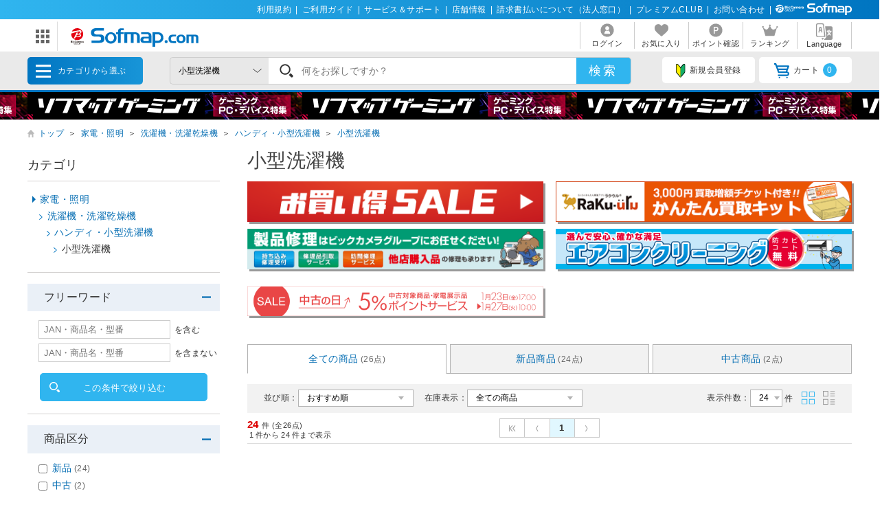

--- FILE ---
content_type: text/html; charset=shift_jis
request_url: https://www.sofmap.com/search_result_json.aspx?gid=001110020090020&type=left
body_size: 1573
content:
{"total_count":"26","gid":{"name":"カテゴリー","items":[{"name":"家電・照明","count":"26","param":"001110","parent":true,"current":false},{"name":"洗濯機・洗濯乾燥機","count":"26","param":"001110020","parent":true,"current":false},{"name":"ハンディ・小型洗濯機","count":"26","param":"001110020090","parent":true,"current":false},{"name":"ハンディ洗濯機","count":"27","param":"001110020090010","parent":false,"current":false},{"name":"小型洗濯機","count":"26","param":"001110020090020","parent":false,"current":true},{"name":"小型・ハンディ洗濯機関連品","count":"21","param":"001110020090030","parent":false,"current":false}]},"product_type":{"name":"商品区分","items":[{"name":"新品","count":"24","param":"NEW"},{"name":"中古","count":"2","param":"USED","used_rank":{"name":"中古品ランク","items":[{"name":"ランクS","count":"1","param":"0009"},{"name":"ランクA","count":"1","param":"0003"},{"name":"ランクB","count":"0","param":"0002"},{"name":"ランクC","count":"0","param":"0001"},{"name":"ランクD","count":"0","param":"0006"},{"name":"ランクE","count":"0","param":"0004"}]}}]},"product_maker_code":{"name":"メーカー","items":[{"name":"サンコー","count":"13","param":"100003137"},{"name":"CBジャパン","count":"4","param":"100005841"},{"name":"ファミリー・ライフ","count":"3","param":"100011822"},{"name":"MICOL","count":"2","param":"100017441"},{"name":"ソウイジャパン","count":"1","param":"100001190"},{"name":"ベルソス","count":"1","param":"100007345"},{"name":"ダイアモンドヘッド","count":"1","param":"100012879"},{"name":"サイエルインターナショナル","count":"1","param":"100014265"}]},"color":{"name":"カラー","items":[{"name":"ホワイト","count":"12","param":"02"},{"name":"グレー","count":"1","param":"03"},{"name":"ブルー","count":"2","param":"05"}]},"spec_category_1":{"name":"洗濯容量","id":"PIM254011P0152#00","child":"0","items":[{"name":"洗濯0.6kg","count":"4","param":"005%5c%23%90%f4%91%f30%5c.6kg%23PIM254011P0152%2300"},{"name":"洗濯2.0kg","count":"3","param":"005%5c%23%90%f4%91%f32%5c.0kg%23PIM254011P0152%2300"},{"name":"洗濯3.0kg","count":"3","param":"005%5c%23%90%f4%91%f33%5c.0kg%23PIM254011P0152%2300"},{"name":"洗濯3.6kg","count":"3","param":"005%5c%23%90%f4%91%f33%5c.6kg%23PIM254011P0152%2300"}]},"spec_category_2":{"name":"インバーター搭載","id":"PIM254011P0502#00","child":"0","items":[{"name":"無","count":"1","param":"020%5c%23%96%b3%23PIM254011P0502%2300"}]},"spec_category_3":{"name":"乾燥方式","id":"PIM254011P0151#00","child":"0","items":[{"name":"乾燥機能無","count":"7","param":"030%5c%23%8a%a3%91%87%8b%40%94%5c%96%b3%23PIM254011P0151%2300"}]},"spec_category_4":{"name":"洗剤・柔軟剤 自動投入(洗濯乾燥機)","id":"PIM254011P0210#00","child":"0","items":[{"name":"無","count":"13","param":"020%5c%23%96%b3%23PIM254011P0210%2300"}]},"spec_category_5":{"name":"ドアタイプ","id":"PIM254011P0160#00","child":"0","items":[{"name":"上開き","count":"13","param":"010%5c%23%8f%e3%8aJ%82%ab%23PIM254011P0160%2300"}]},"spec_category_6":{"name":"スリムタイプ（ボディ幅600mm未満）","id":"PIM254011P0154#00","child":"0","items":[{"name":"スリムタイプ(ボディ幅600mm未満）","count":"13","param":"010%5c%23%83X%83%8a%83%80%83%5e%83C%83v%5c(%83%7b%83f%83B%95%9d600mm%96%a2%96%9e%81j%23PIM254011P0154%2300"}]},"spec_category_7":{"name":"自動おそうじ機能","id":"PIM254011P0159#00","child":"0","items":[{"name":"無","count":"14","param":"020%5c%23%96%b3%23PIM254011P0159%2300"}]},"spec_category_8":{"name":"ふろ水ポンプあり","id":"PIM254011P0156#00","child":"0","items":[{"name":"無","count":"13","param":"020%5c%23%96%b3%23PIM254011P0156%2300"}]},"spec_category_9":{"name":"温水洗浄機能","id":"PIM254011P0501#00","child":"0","items":[{"name":"無","count":"12","param":"020%5c%23%96%b3%23PIM254011P0501%2300"}]},"spec_category_10":{"name":"スマホ操作機能","id":"PIM254011P0200#00","child":"0","items":[{"name":"非対応","count":"12","param":"020%5c%23%94%f1%91%ce%89%9e%23PIM254011P0200%2300"}]},"price":{"name":"価格","min_name":"price_from","max_name":"price_to","items":[{"name":"7000","count":"4","min":"1","max":"7000"},{"name":"9000","count":"5","min":"7001","max":"9000"},{"name":"10000","count":"4","min":"9001","max":"10000"},{"name":"11000","count":"6","min":"10001","max":"11000"},{"name":"14000","count":"5","min":"11001","max":"14000"},{"name":"20000","count":"2","min":"14001","max":"20000"}]},"stk_flg":{"name":"その他の条件","items":[{"name":"注文可能","count":"15","param":"1"},{"name":"在庫あり","count":"9","param":"2"},{"name":"新入荷","count":"1","param":"5"}]}}

--- FILE ---
content_type: text/html; charset=shift_jis
request_url: https://www.sofmap.com//product_list_parts.aspx?gid=001110020090020&is_page=prd_lst&_=1769193682088
body_size: 7596
content:


	<section class="list_settings">
		<form action="/product_list.aspx" method="get" name="search">
<input type="hidden" name="gid" value="001110020090020">
<input type="hidden" name="product_type" value="ALL">

		<input type="hidden" name="styp" value="p_srt">

			<dl>
				<dt>並び順：</dt>
				<dd>
					<select name="order_by" onchange="submit(this.form);">
						<option value="DEFAULT" >おすすめ順</option>
						<option value="SALES_DESC" >売り上げ順</option>
						<option value="PRICE_ASC" >価格の安い順</option>
						<option value="PRICE_DESC" >価格の高い順</option>
						<option value="NAME_ASC" >商品名順</option>
						<option value="MAKER_ASC" >メーカー名順</option>

						<option value="DATE_DESC" >発売日が新しい順</option>
						<option value="DATE_ASC" >発売日が古い順</option>
					</select>
				</dd>
			</dl>
			<dl class="zaiko_select">
				<dt>在庫表示：</dt>
				<dd>
					<select name="stk_flg" class="zaiko" onchange="submit(this.form);">
						<option value="">全ての商品</option>
						<option value="1" >注文可能な商品のみ</option>
						<option value="2" >在庫のある商品のみ</option>
					</select>
				</dd>
			</dl>
			<dl class="count_select">
				<dt>表示件数：</dt>
				<dd>
					<select name="dispcnt" onchange="submit(this.form);">
						<option value="24"  selected>24</option>
						<option value="50" >50</option>
						<option value="100" >100</option>
					</select>
					件
				</dd>
				<dd class="list_style column active"><img src="https://www.sofmap.com/images/static/img/ic_list_on_horizontal.svg" alt=""></dd>
				<dd class="list_style"><img src="https://www.sofmap.com/images/static/img/ic_list_vertical.svg" alt=""></dd>
			</dl>
		</form>
	</section>


	<section class="paging_settings">
		<p class="pg_number_set"><span>24</span>件 (全26点)<br><i>1</i>件から<i>24</i>件まで表示</p>
		<ol class="paging_bl">
			<li><a><img src="https://www.sofmap.com/images/static/img/pgarw_l_double_gry.svg"></a></li><li><a><img src="https://www.sofmap.com/images/static/img/pgarw_l_single_gry.svg"></a></li><li><a href="#" class="current">1</a></li><li><a><img src="https://www.sofmap.com/images/static/img/pgarw_r_single_gry.svg"></a></li>
		</ol>
	</section>
				<ul id="change_style_list" class="product_list flexcartbtn ftbtn">
					<input type="hidden" name="product_type" value="ALL" />
<script language="JavaScript"><!--
var listItemSku=[];

var listItem=[];
// --></script>

					<li >
					<div class="mainbox">
						<a href="https://www.sofmap.com/product_detail.aspx?sku=101461897" class="itemimg">


							<img src="https://image.sofmap.com/images/product/large/4580060601066.jpg" alt="" decoding="async" loading="lazy">
						</a>
                        <div class="icon-box"></div>
						<span class="brand">サンコー</span>
						<span class="brand brand_type_list" style="display:none;">サンコー</span>
						<a href="https://www.sofmap.com/product_detail.aspx?sku=101461897" class="product_name">靴専用ミニ洗濯機「靴洗いま専科3」</a>
						<a href="https://www.sofmap.com/product_detail.aspx?sku=101461897" class="product_name product_name_type_list" style="display:none;">靴専用ミニ洗濯機「靴洗いま専科3」</a>
						<div class="item_label">
							
						</div>


						<span class="price"><strong>&yen;10,890<i>(税込)</i></strong></span>


						<span class="point">1,089ポイントサービス </strong></span>
                        


						<span class="date">発売日：2025/02/10発売</span>


					<div class="stock_review-box">
						<!-- stock_disp_id : IN_STOCK --><span class="ic stock instock">在庫あり</span>

					</div><!-- //end stock_review-box -->




				</div><!-- //end mainbox -->
				<div class="footbox">
				<div class="used_box txt newitem4580060601066">

<script language="JavaScript"><!--
listItem.push("4580060601066");
// --></script>
<div id="iu4580060601066"></div>

						</div>
						</div><!-- //end footbox -->

					</li>

					<li >
					<div class="mainbox">
						<a href="https://www.sofmap.com/product_detail.aspx?sku=24359132" class="itemimg">


							<img src="https://image.sofmap.com/images/product/large/4573306867555.jpg" alt="" decoding="async" loading="lazy">
						</a>
                        <div class="icon-box"></div>
						<span class="brand">CBジャパン</span>
						<span class="brand brand_type_list" style="display:none;">CBジャパン</span>
						<a href="https://www.sofmap.com/product_detail.aspx?sku=24359132" class="product_name">コンパクト バケツ型洗濯機 ウォッシュボーイ   TOM-12f ［洗濯0.6kg］</a>
						<a href="https://www.sofmap.com/product_detail.aspx?sku=24359132" class="product_name product_name_type_list" style="display:none;">コンパクト バケツ型洗濯機 ウォッシュボーイ   TOM-12f ［洗濯0.6kg］</a>
						<div class="item_label">
							
						</div>


						<span class="price"><strong>&yen;10,620<i>(税込)</i></strong></span>


						<span class="point">1,062ポイントサービス </strong></span>
                        


						<span class="date">&nbsp;</span>


					<div class="stock_review-box">
						<!-- stock_disp_id : IN_STOCK --><span class="ic stock instock">在庫あり</span>

					</div><!-- //end stock_review-box -->




				</div><!-- //end mainbox -->
				<div class="footbox">
				<div class="used_box txt newitem4573306867555">

<script language="JavaScript"><!--
listItem.push("4573306867555");
// --></script>
<div id="iu4573306867555"></div>

						</div>
						</div><!-- //end footbox -->

					</li>

					<li >
					<div class="mainbox">
						<a href="https://www.sofmap.com/product_detail.aspx?sku=20202076" class="itemimg">


							<img src="https://image.sofmap.com/images/product/large/4562331780854.jpg" alt="" decoding="async" loading="lazy">
						</a>
                        <div class="icon-box"></div>
						<span class="brand">サンコー</span>
						<span class="brand brand_type_list" style="display:none;">サンコー</span>
						<a href="https://www.sofmap.com/product_detail.aspx?sku=20202076" class="product_name">小型二槽式洗濯機「別洗いしま専科」3   STTWAMN3 ［洗濯3.6kg /上開き］ 【864】</a>
						<a href="https://www.sofmap.com/product_detail.aspx?sku=20202076" class="product_name product_name_type_list" style="display:none;">小型二槽式洗濯機「別洗いしま専科」3   STTWAMN3 ［洗濯3.6kg /上開き］ 【864】</a>
						<div class="item_label">
							
						</div>


						<span class="price"><strong>&yen;17,800<i>(税込)</i></strong></span>


						<span class="point">1,780ポイントサービス </strong></span>
                        


						<span class="date">発売日：2019/12/09発売</span>


					<div class="stock_review-box">
						<!-- stock_disp_id : IN_STOCK_ONLY --><span class="ic stock stocklast">在庫限り</span>

					</div><!-- //end stock_review-box -->




				</div><!-- //end mainbox -->
				<div class="footbox">
				<div class="used_box txt newitem4562331780854">

							<a href="/search_result.aspx?product_type=USED&new_jan=4562331780854&gid=001110020090020">中古商品が計1点あります<span class="price-txt">&yen;12,980<i>(税込)～</i></span></a>

						</div>
						</div><!-- //end footbox -->

					</li>

					<li >
					<div class="mainbox">
						<a href="https://www.sofmap.com/product_detail.aspx?sku=101161957" class="itemimg">


							<img src="https://image.sofmap.com/images/product/large/4580060599042.jpg" alt="" decoding="async" loading="lazy">
						</a>
                        <div class="icon-box"></div>
						<span class="brand">サンコー</span>
						<span class="brand brand_type_list" style="display:none;">サンコー</span>
						<a href="https://www.sofmap.com/product_detail.aspx?sku=101161957" class="product_name">バケツランドリー２ サンコー ホワイト BUCKETSWH ［乾燥機能無 /上開き］</a>
						<a href="https://www.sofmap.com/product_detail.aspx?sku=101161957" class="product_name product_name_type_list" style="display:none;">バケツランドリー２ サンコー ホワイト BUCKETSWH ［乾燥機能無 /上開き］</a>
						<div class="item_label">
							
						</div>


						<span class="price"><strong>&yen;9,850<i>(税込)</i></strong></span>


						<span class="point">985ポイントサービス </strong></span>
                        


						<span class="date">発売日：2024/08/09発売</span>


					<div class="stock_review-box">
						<!-- stock_disp_id : FEW_STOCK --><span class="ic stock stocklast">在庫少</span>

					</div><!-- //end stock_review-box -->




				</div><!-- //end mainbox -->
				<div class="footbox">
				<div class="used_box txt newitem4580060599042">

<script language="JavaScript"><!--
listItem.push("4580060599042");
// --></script>
<div id="iu4580060599042"></div>

						</div>
						</div><!-- //end footbox -->

					</li>

					<li >
					<div class="mainbox">
						<a href="https://www.sofmap.com/product_detail.aspx?sku=21586775" class="itemimg">


							<img src="https://image.sofmap.com/images/product/large/4570009000326.jpg" alt="" decoding="async" loading="lazy">
						</a>
                        <div class="icon-box"></div>
						<span class="brand">MICOL</span>
						<span class="brand brand_type_list" style="display:none;">MICOL</span>
						<a href="https://www.sofmap.com/product_detail.aspx?sku=21586775" class="product_name">バケツ洗濯機 Micol  MB-018 ［乾燥機能無 /上開き］</a>
						<a href="https://www.sofmap.com/product_detail.aspx?sku=21586775" class="product_name product_name_type_list" style="display:none;">バケツ洗濯機 Micol  MB-018 ［乾燥機能無 /上開き］</a>
						<div class="item_label">
							
						</div>


						<span class="price"><strong>&yen;5,968<i>(税込)</i></strong></span>


						<span class="point"></strong></span>
                        


						<span class="date">発売日：2021年4月下旬発売</span>


					<div class="stock_review-box">
						<!-- stock_disp_id : IN_STOCK --><span class="ic stock instock">在庫あり</span>

					</div><!-- //end stock_review-box -->




				</div><!-- //end mainbox -->
				<div class="footbox">
				<div class="used_box txt newitem4570009000326">

<script language="JavaScript"><!--
listItem.push("4570009000326");
// --></script>
<div id="iu4570009000326"></div>

						</div>
						</div><!-- //end footbox -->

					</li>

					<li >
					<div class="mainbox">
						<a href="https://www.sofmap.com/product_detail.aspx?sku=101876967" class="itemimg">


							<img src="https://image.sofmap.com/images/product/large/4562350996960.jpg" alt="" decoding="async" loading="lazy">
						</a>
                        <div class="icon-box"></div>
						<span class="brand">ファミリー・ライフ</span>
						<span class="brand brand_type_list" style="display:none;">ファミリー・ライフ</span>
						<a href="https://www.sofmap.com/product_detail.aspx?sku=101876967" class="product_name">折りたたみ洗濯機  ブルーグレー</a>
						<a href="https://www.sofmap.com/product_detail.aspx?sku=101876967" class="product_name product_name_type_list" style="display:none;">折りたたみ洗濯機  ブルーグレー</a>
						<div class="item_label">
							
						</div>


						<span class="price"><strong>&yen;6,160<i>(税込)</i></strong></span>


						<span class="point">616ポイントサービス </strong></span>
                        


						<span class="date">発売日：2025年頃発売</span>


					<div class="stock_review-box">
						<!-- stock_disp_id : ORDER --><span class="ic stock order">お取り寄せ</span>

					</div><!-- //end stock_review-box -->




				</div><!-- //end mainbox -->
				<div class="footbox">
				<div class="used_box txt newitem4562350996960">

<script language="JavaScript"><!--
listItem.push("4562350996960");
// --></script>
<div id="iu4562350996960"></div>

						</div>
						</div><!-- //end footbox -->

					</li>

					<li >
					<div class="mainbox">
						<a href="https://www.sofmap.com/product_detail.aspx?sku=101736365" class="itemimg">


							<img src="https://image.sofmap.com/images/product/large/4589978108919.jpg" alt="" decoding="async" loading="lazy">
						</a>
                        <div class="icon-box"></div>
						<span class="brand">ファミリー・ライフ</span>
						<span class="brand brand_type_list" style="display:none;">ファミリー・ライフ</span>
						<a href="https://www.sofmap.com/product_detail.aspx?sku=101736365" class="product_name">ファミラ 省スペース型マルチ洗浄機</a>
						<a href="https://www.sofmap.com/product_detail.aspx?sku=101736365" class="product_name product_name_type_list" style="display:none;">ファミラ 省スペース型マルチ洗浄機</a>
						<div class="item_label">
							
						</div>


						<span class="price"><strong>&yen;10,800<i>(税込)</i></strong></span>


						<span class="point">1,080ポイントサービス </strong></span>
                        


						<span class="date">発売日：2025年頃発売</span>


					<div class="stock_review-box">
						<!-- stock_disp_id : ORDER --><span class="ic stock order">お取り寄せ</span>

					</div><!-- //end stock_review-box -->




				</div><!-- //end mainbox -->
				<div class="footbox">
				<div class="used_box txt newitem4589978108919">

<script language="JavaScript"><!--
listItem.push("4589978108919");
// --></script>
<div id="iu4589978108919"></div>

						</div>
						</div><!-- //end footbox -->

					</li>

					<li >
					<div class="mainbox">
						<a href="https://www.sofmap.com/product_detail.aspx?sku=101295836" class="itemimg">


							<img src="https://image.sofmap.com/images/product/large/4582228228986.jpg" alt="" decoding="async" loading="lazy">
						</a>
                        <div class="icon-box"></div>
						<span class="brand">ベルソス</span>
						<span class="brand brand_type_list" style="display:none;">ベルソス</span>
						<a href="https://www.sofmap.com/product_detail.aspx?sku=101295836" class="product_name">手動式洗濯＆脱水機 エコスピンウォッシャー</a>
						<a href="https://www.sofmap.com/product_detail.aspx?sku=101295836" class="product_name product_name_type_list" style="display:none;">手動式洗濯＆脱水機 エコスピンウォッシャー</a>
						<div class="item_label">
							
						</div>


						<span class="price"><strong>&yen;8,980<i>(税込)</i></strong></span>


						<span class="point">898ポイントサービス </strong></span>
                        


						<span class="date">発売日：2024年頃発売</span>


					<div class="stock_review-box">
						<!-- stock_disp_id : ORDER --><span class="ic stock order">お取り寄せ</span>

					</div><!-- //end stock_review-box -->




				</div><!-- //end mainbox -->
				<div class="footbox">
				<div class="used_box txt newitem4582228228986">

<script language="JavaScript"><!--
listItem.push("4582228228986");
// --></script>
<div id="iu4582228228986"></div>

						</div>
						</div><!-- //end footbox -->

					</li>

					<li >
					<div class="mainbox">
						<a href="https://www.sofmap.com/product_detail.aspx?sku=100623510" class="itemimg">


							<img src="https://image.sofmap.com/images/product/large/4589657991238.jpg" alt="" decoding="async" loading="lazy">
						</a>
                        <div class="icon-box"></div>
						<span class="brand">サイエルインターナショナル</span>
						<span class="brand brand_type_list" style="display:none;">サイエルインターナショナル</span>
						<a href="https://www.sofmap.com/product_detail.aspx?sku=100623510" class="product_name">サイエルインターナショナル 折りたたみ式ミニ洗濯機 SLI-MOW01</a>
						<a href="https://www.sofmap.com/product_detail.aspx?sku=100623510" class="product_name product_name_type_list" style="display:none;">サイエルインターナショナル 折りたたみ式ミニ洗濯機 SLI-MOW01</a>
						<div class="item_label">
							
						</div>


						<span class="price"><strong>&yen;10,980<i>(税込)</i></strong></span>


						<span class="point">1,098ポイントサービス </strong></span>
                        


						<span class="date">発売日：2023年頃発売</span>


					<div class="stock_review-box">
						<!-- stock_disp_id : IN_STOCK --><span class="ic stock instock">在庫あり</span>

					</div><!-- //end stock_review-box -->




				</div><!-- //end mainbox -->
				<div class="footbox">
				<div class="used_box txt newitem4589657991238">

<script language="JavaScript"><!--
listItem.push("4589657991238");
// --></script>
<div id="iu4589657991238"></div>

						</div>
						</div><!-- //end footbox -->

					</li>

					<li >
					<div class="mainbox">
						<a href="https://www.sofmap.com/product_detail.aspx?sku=21716573" class="itemimg">


							<img src="https://image.sofmap.com/images/product/large/4571390306769.jpg" alt="" decoding="async" loading="lazy">
						</a>
                        <div class="icon-box"></div>
						<span class="brand">ソウイジャパン</span>
						<span class="brand brand_type_list" style="display:none;">ソウイジャパン</span>
						<a href="https://www.sofmap.com/product_detail.aspx?sku=21716573" class="product_name">コンパクト折りたたみ洗濯機 SOUYI ホワイト SY-135 ［乾燥機能無 /上開き］</a>
						<a href="https://www.sofmap.com/product_detail.aspx?sku=21716573" class="product_name product_name_type_list" style="display:none;">コンパクト折りたたみ洗濯機 SOUYI ホワイト SY-135 ［乾燥機能無 /上開き］</a>
						<div class="item_label">
							
						</div>


						<span class="price"><strong>&yen;19,800<i>(税込)</i></strong></span>


						<span class="point">1,980ポイントサービス </strong></span>
                        


						<span class="date">発売日：2020年12月中旬発売</span>


					<div class="stock_review-box">
						<!-- stock_disp_id : ORDER --><span class="ic stock order">お取り寄せ</span>

					</div><!-- //end stock_review-box -->




				</div><!-- //end mainbox -->
				<div class="footbox">
				<div class="used_box txt newitem4571390306769">

<script language="JavaScript"><!--
listItem.push("4571390306769");
// --></script>
<div id="iu4571390306769"></div>

						</div>
						</div><!-- //end footbox -->

					</li>

					<li >
					<div class="mainbox">
						<a href="https://www.sofmap.com/product_detail.aspx?sku=100985134" class="itemimg">


							<img src="https://image.sofmap.com/images/product/large/4580060599226.jpg" alt="" decoding="async" loading="lazy">
						</a>
                        <div class="icon-box"></div>
						<span class="brand">サンコー</span>
						<span class="brand brand_type_list" style="display:none;">サンコー</span>
						<a href="https://www.sofmap.com/product_detail.aspx?sku=100985134" class="product_name">ドラム式全手動洗濯機「ぐるぐるぶんまわ槽ball」    ［洗濯3.0kg］</a>
						<a href="https://www.sofmap.com/product_detail.aspx?sku=100985134" class="product_name product_name_type_list" style="display:none;">ドラム式全手動洗濯機「ぐるぐるぶんまわ槽ball」    ［洗濯3.0kg］</a>
						<div class="item_label">
							
						</div>


						<span class="price"><strong>&yen;11,660<i>(税込)</i></strong></span>


						<span class="point">1,166ポイントサービス </strong></span>
                        


						<span class="date">発売日：2024/06/05発売</span>


					<div class="stock_review-box">
						<!-- stock_disp_id : ORDER --><span class="ic stock order">お取り寄せ</span>

					</div><!-- //end stock_review-box -->




				</div><!-- //end mainbox -->
				<div class="footbox">
				<div class="used_box txt newitem4580060599226">

							<a href="/search_result.aspx?product_type=USED&new_jan=4580060599226&gid=001110020090020">中古商品が計1点あります<span class="price-txt">&yen;9,880<i>(税込)～</i></span></a>

						</div>
						</div><!-- //end footbox -->

					</li>

					<li class='soldout'>
					<div class="mainbox">
						<a href="https://www.sofmap.com/product_detail.aspx?sku=19892764" class="itemimg">


							<img src="https://image.sofmap.com/images/product/large/4562331780700.jpg" alt="" decoding="async" loading="lazy">
						</a>
                        <div class="icon-box"></div>
						<span class="brand">サンコー</span>
						<span class="brand brand_type_list" style="display:none;">サンコー</span>
						<a href="https://www.sofmap.com/product_detail.aspx?sku=19892764" class="product_name">コンパクト洗濯機2 SSWMANFM</a>
						<a href="https://www.sofmap.com/product_detail.aspx?sku=19892764" class="product_name product_name_type_list" style="display:none;">コンパクト洗濯機2 SSWMANFM</a>
						<div class="item_label">
							
						</div>


						<span class="price"><strong>&yen;7,570<i>(税込)</i></strong></span>


						<span class="point">757ポイントサービス </strong></span>
                        


						<span class="date">発売日：2019/09/27発売</span>


					<div class="stock_review-box">
						<!-- stock_disp_id : OUT_OF_STOCK --><span class="ic stock closed">限定数終了</span>

					</div><!-- //end stock_review-box -->




				</div><!-- //end mainbox -->
				<div class="footbox">
				<div class="used_box txt newitem4562331780700">

<script language="JavaScript"><!--
listItem.push("4562331780700");
// --></script>
<div id="iu4562331780700"></div>

						</div>
						</div><!-- //end footbox -->

					</li>

					<li class='soldout'>
					<div class="mainbox">
						<a href="https://www.sofmap.com/product_detail.aspx?sku=17307171" class="itemimg">


							<img src="https://image.sofmap.com/images/product/large/4560108669944.jpg" alt="" decoding="async" loading="lazy">
						</a>
                        <div class="icon-box"></div>
						<span class="brand">CBジャパン</span>
						<span class="brand brand_type_list" style="display:none;">CBジャパン</span>
						<a href="https://www.sofmap.com/product_detail.aspx?sku=17307171" class="product_name">小型洗濯機 （洗濯0.6kg）「バケウォッシャー」　TOM-12</a>
						<a href="https://www.sofmap.com/product_detail.aspx?sku=17307171" class="product_name product_name_type_list" style="display:none;">小型洗濯機 （洗濯0.6kg）「バケウォッシャー」　TOM-12</a>
						<div class="item_label">
							
						</div>


						<span class="price"><strong>&yen;9,878<i>(税込)</i></strong></span>


						<span class="point">988ポイントサービス </strong></span>
                        


						<span class="date">&nbsp;</span>


					<div class="stock_review-box">
						<!-- stock_disp_id : OUT_OF_STOCK --><span class="ic stock closed">限定数終了</span>

					</div><!-- //end stock_review-box -->




				</div><!-- //end mainbox -->
				<div class="footbox">
				<div class="used_box txt newitem4560108669944">

<script language="JavaScript"><!--
listItem.push("4560108669944");
// --></script>
<div id="iu4560108669944"></div>

						</div>
						</div><!-- //end footbox -->

					</li>

					<li class='soldout'>
					<div class="mainbox">
						<a href="https://www.sofmap.com/product_detail.aspx?sku=19621788" class="itemimg">


							<img src="https://image.sofmap.com/images/product/large/4562331783589.jpg" alt="" decoding="async" loading="lazy">
						</a>
                        <div class="icon-box"></div>
						<span class="brand">サンコー</span>
						<span class="brand brand_type_list" style="display:none;">サンコー</span>
						<a href="https://www.sofmap.com/product_detail.aspx?sku=19621788" class="product_name">収納できる小さい洗濯機「折りたたみ洗濯機」 SFPSWMLG</a>
						<a href="https://www.sofmap.com/product_detail.aspx?sku=19621788" class="product_name product_name_type_list" style="display:none;">収納できる小さい洗濯機「折りたたみ洗濯機」 SFPSWMLG</a>
						<div class="item_label">
							
						</div>


						<span class="price"><strong>&yen;8,710<i>(税込)</i></strong></span>


						<span class="point">871ポイントサービス </strong></span>
                        


						<span class="date">発売日：2019/07/29発売</span>


					<div class="stock_review-box">
						<!-- stock_disp_id : OUT_OF_SALES --><span class="ic stock closed">在庫切れ</span>

					</div><!-- //end stock_review-box -->




				</div><!-- //end mainbox -->
				<div class="footbox">
				<div class="used_box txt newitem4562331783589">

<script language="JavaScript"><!--
listItem.push("4562331783589");
// --></script>
<div id="iu4562331783589"></div>

						</div>
						</div><!-- //end footbox -->

					</li>

					<li class='soldout'>
					<div class="mainbox">
						<a href="https://www.sofmap.com/product_detail.aspx?sku=21970587" class="itemimg">


							<img src="https://image.sofmap.com/images/product/large/4562331785989.jpg" alt="" decoding="async" loading="lazy">
						</a>
                        <div class="icon-box"></div>
						<span class="brand">サンコー</span>
						<span class="brand brand_type_list" style="display:none;">サンコー</span>
						<a href="https://www.sofmap.com/product_detail.aspx?sku=21970587" class="product_name">コンパクト洗濯機 バケツランドリー  SBTMNWMB</a>
						<a href="https://www.sofmap.com/product_detail.aspx?sku=21970587" class="product_name product_name_type_list" style="display:none;">コンパクト洗濯機 バケツランドリー  SBTMNWMB</a>
						<div class="item_label">
							
						</div>


						<span class="price"><strong>&yen;9,980<i>(税込)</i></strong></span>


						<span class="point">998ポイントサービス </strong></span>
                        


						<span class="date">発売日：2021/02/08発売</span>


					<div class="stock_review-box">
						<!-- stock_disp_id : OUT_OF_STOCK --><span class="ic stock closed">限定数終了</span>

					</div><!-- //end stock_review-box -->




				</div><!-- //end mainbox -->
				<div class="footbox">
				<div class="used_box txt newitem4562331785989">

<script language="JavaScript"><!--
listItem.push("4562331785989");
// --></script>
<div id="iu4562331785989"></div>

						</div>
						</div><!-- //end footbox -->

					</li>

					<li class='soldout'>
					<div class="mainbox">
						<a href="https://www.sofmap.com/product_detail.aspx?sku=20386964" class="itemimg">


							<img src="https://image.sofmap.com/images/product/large/4562331784128.jpg" alt="" decoding="async" loading="lazy">
						</a>
                        <div class="icon-box"></div>
						<span class="brand">サンコー</span>
						<span class="brand brand_type_list" style="display:none;">サンコー</span>
						<a href="https://www.sofmap.com/product_detail.aspx?sku=20386964" class="product_name">靴専用ミニ洗濯機 靴洗いま専科2  TKSHOEWS ［洗濯2.0kg /上開き］</a>
						<a href="https://www.sofmap.com/product_detail.aspx?sku=20386964" class="product_name product_name_type_list" style="display:none;">靴専用ミニ洗濯機 靴洗いま専科2  TKSHOEWS ［洗濯2.0kg /上開き］</a>
						<div class="item_label">
							
						</div>


						<span class="price"><strong>&yen;10,290<i>(税込)</i></strong></span>


						<span class="point">1,029ポイントサービス </strong></span>
                        


						<span class="date">&nbsp;</span>


					<div class="stock_review-box">
						<!-- stock_disp_id : OUT_OF_STOCK --><span class="ic stock closed">限定数終了</span>

					</div><!-- //end stock_review-box -->




				</div><!-- //end mainbox -->
				<div class="footbox">
				<div class="used_box txt newitem4562331784128">

<script language="JavaScript"><!--
listItem.push("4562331784128");
// --></script>
<div id="iu4562331784128"></div>

						</div>
						</div><!-- //end footbox -->

					</li>

					<li class='soldout'>
					<div class="mainbox">
						<a href="https://www.sofmap.com/product_detail.aspx?sku=21806287" class="itemimg">


							<img src="https://image.sofmap.com/images/product/large/4573306863694.jpg" alt="" decoding="async" loading="lazy">
						</a>
                        <div class="icon-box"></div>
						<span class="brand">CBジャパン</span>
						<span class="brand brand_type_list" style="display:none;">CBジャパン</span>
						<a href="https://www.sofmap.com/product_detail.aspx?sku=21806287" class="product_name">バケツ型洗濯機 ウォッシュボーイ  TOM-12W ［洗濯0.6kg /乾燥機能無 /上開き］</a>
						<a href="https://www.sofmap.com/product_detail.aspx?sku=21806287" class="product_name product_name_type_list" style="display:none;">バケツ型洗濯機 ウォッシュボーイ  TOM-12W ［洗濯0.6kg /乾燥機能無 /上開き］</a>
						<div class="item_label">
							
						</div>


						<span class="price"><strong>&yen;8,860<i>(税込)</i></strong></span>


						<span class="point">886ポイントサービス </strong></span>
                        


						<span class="date">発売日：2021/01/中旬発売</span>


					<div class="stock_review-box">
						<!-- stock_disp_id : OUT_OF_STOCK --><span class="ic stock closed">限定数終了</span>

					</div><!-- //end stock_review-box -->




				</div><!-- //end mainbox -->
				<div class="footbox">
				<div class="used_box txt newitem4573306863694">

<script language="JavaScript"><!--
listItem.push("4573306863694");
// --></script>
<div id="iu4573306863694"></div>

						</div>
						</div><!-- //end footbox -->

					</li>

					<li class='soldout'>
					<div class="mainbox">
						<a href="https://www.sofmap.com/product_detail.aspx?sku=24359133" class="itemimg">


							<img src="https://image.sofmap.com/images/product/large/4580060595235.jpg" alt="" decoding="async" loading="lazy">
						</a>
                        <div class="icon-box"></div>
						<span class="brand">サンコー</span>
						<span class="brand brand_type_list" style="display:none;">サンコー</span>
						<a href="https://www.sofmap.com/product_detail.aspx?sku=24359133" class="product_name">セミオートでお任せ洗濯「お湯も使えるミニランドリー」 [上開き]</a>
						<a href="https://www.sofmap.com/product_detail.aspx?sku=24359133" class="product_name product_name_type_list" style="display:none;">セミオートでお任せ洗濯「お湯も使えるミニランドリー」 [上開き]</a>
						<div class="item_label">
							
						</div>


						<span class="price"><strong>&yen;7,980<i>(税込)</i></strong></span>


						<span class="point">798ポイントサービス </strong></span>
                        


						<span class="date">発売日：2023/02/13発売</span>


					<div class="stock_review-box">
						<!-- stock_disp_id : OUT_OF_STOCK --><span class="ic stock closed">限定数終了</span>

					</div><!-- //end stock_review-box -->




				</div><!-- //end mainbox -->
				<div class="footbox">
				<div class="used_box txt newitem4580060595235">

<script language="JavaScript"><!--
listItem.push("4580060595235");
// --></script>
<div id="iu4580060595235"></div>

						</div>
						</div><!-- //end footbox -->

					</li>

					<li class='soldout'>
					<div class="mainbox">
						<a href="https://www.sofmap.com/product_detail.aspx?sku=101670838" class="itemimg">


							<img src="https://image.sofmap.com/images/product/large/4573306869238.jpg" alt="" decoding="async" loading="lazy">
						</a>
                        <div class="icon-box"></div>
						<span class="brand">CBジャパン</span>
						<span class="brand brand_type_list" style="display:none;">CBジャパン</span>
						<a href="https://www.sofmap.com/product_detail.aspx?sku=101670838" class="product_name">ブラッシュボーイ シービージャパン TOM-12Pro    ［洗濯0.6kg］ 【864】</a>
						<a href="https://www.sofmap.com/product_detail.aspx?sku=101670838" class="product_name product_name_type_list" style="display:none;">ブラッシュボーイ シービージャパン TOM-12Pro    ［洗濯0.6kg］ 【864】</a>
						<div class="item_label">
							
						</div>


						<span class="price"><strong>&yen;12,810<i>(税込)</i></strong></span>


						<span class="point">1,281ポイントサービス </strong></span>
                        


						<span class="date">&nbsp;</span>


					<div class="stock_review-box">
						<!-- stock_disp_id : OUT_OF_STOCK --><span class="ic stock closed">限定数終了</span>

					</div><!-- //end stock_review-box -->




				</div><!-- //end mainbox -->
				<div class="footbox">
				<div class="used_box txt newitem4573306869238">

<script language="JavaScript"><!--
listItem.push("4573306869238");
// --></script>
<div id="iu4573306869238"></div>

						</div>
						</div><!-- //end footbox -->

					</li>

					<li class='soldout'>
					<div class="mainbox">
						<a href="https://www.sofmap.com/product_detail.aspx?sku=18603691" class="itemimg">


							<img src="https://image.sofmap.com/images/product/large/4562331778622.jpg" alt="" decoding="async" loading="lazy">
						</a>
                        <div class="icon-box"></div>
						<span class="brand">サンコー</span>
						<span class="brand brand_type_list" style="display:none;">サンコー</span>
						<a href="https://www.sofmap.com/product_detail.aspx?sku=18603691" class="product_name">小型洗濯機 別洗いしま専科2  RCWASHR4 ［洗濯3.6kg /上開き］</a>
						<a href="https://www.sofmap.com/product_detail.aspx?sku=18603691" class="product_name product_name_type_list" style="display:none;">小型洗濯機 別洗いしま専科2  RCWASHR4 ［洗濯3.6kg /上開き］</a>
						<div class="item_label">
							
						</div>


						<span class="price"><strong>&yen;13,037<i>(税込)</i></strong></span>


						<span class="point">131ポイントサービス </strong></span>
                        


						<span class="date">発売日：2017/11/27発売</span>


					<div class="stock_review-box">
						<!-- stock_disp_id : OUT_OF_STOCK --><span class="ic stock closed">限定数終了</span>

					</div><!-- //end stock_review-box -->




				</div><!-- //end mainbox -->
				<div class="footbox">
				<div class="used_box txt newitem4562331778622">

<script language="JavaScript"><!--
listItem.push("4562331778622");
// --></script>
<div id="iu4562331778622"></div>

						</div>
						</div><!-- //end footbox -->

					</li>

					<li class='soldout'>
					<div class="mainbox">
						<a href="https://www.sofmap.com/product_detail.aspx?sku=18603692" class="itemimg">


							<img src="https://image.sofmap.com/images/product/large/4562331779049.jpg" alt="" decoding="async" loading="lazy">
						</a>
                        <div class="icon-box"></div>
						<span class="brand">サンコー</span>
						<span class="brand brand_type_list" style="display:none;">サンコー</span>
						<a href="https://www.sofmap.com/product_detail.aspx?sku=18603692" class="product_name">【在庫限り】 靴専用小型洗濯機 靴洗いま専科  MNSHOEWS ［洗濯2.0kg /上開き］</a>
						<a href="https://www.sofmap.com/product_detail.aspx?sku=18603692" class="product_name product_name_type_list" style="display:none;">【在庫限り】 靴専用小型洗濯機 靴洗いま専科  MNSHOEWS ［洗濯2.0kg /上開き］</a>
						<div class="item_label">
							
						</div>


						<span class="price"><strong>&yen;13,037<i>(税込)</i></strong></span>


						<span class="point">1,304ポイントサービス </strong></span>
                        


						<span class="date">発売日：2018/03/12発売</span>


					<div class="stock_review-box">
						<!-- stock_disp_id : OUT_OF_STOCK --><span class="ic stock closed">限定数終了</span>

					</div><!-- //end stock_review-box -->




				</div><!-- //end mainbox -->
				<div class="footbox">
				<div class="used_box txt newitem4562331779049">

<script language="JavaScript"><!--
listItem.push("4562331779049");
// --></script>
<div id="iu4562331779049"></div>

						</div>
						</div><!-- //end footbox -->

					</li>

					<li class='soldout'>
					<div class="mainbox">
						<a href="https://www.sofmap.com/product_detail.aspx?sku=19526194" class="itemimg">


							<img src="https://image.sofmap.com/images/product/large/4580050180823.jpg" alt="" decoding="async" loading="lazy">
						</a>
                        <div class="icon-box"></div>
						<span class="brand">ダイアモンドヘッド</span>
						<span class="brand brand_type_list" style="display:none;">ダイアモンドヘッド</span>
						<a href="https://www.sofmap.com/product_detail.aspx?sku=19526194" class="product_name">ROOMMATE　洗いブラシ付きポータブル洗濯機　RM-85MK</a>
						<a href="https://www.sofmap.com/product_detail.aspx?sku=19526194" class="product_name product_name_type_list" style="display:none;">ROOMMATE　洗いブラシ付きポータブル洗濯機　RM-85MK</a>
						<div class="item_label">
							
						</div>


						<span class="price"><strong>&yen;10,978<i>(税込)</i></strong></span>


						<span class="point">1,098ポイントサービス </strong></span>
                        


						<span class="date">&nbsp;</span>


					<div class="stock_review-box">
						<!-- stock_disp_id : OUT_OF_STOCK --><span class="ic stock closed">限定数終了</span>

					</div><!-- //end stock_review-box -->




				</div><!-- //end mainbox -->
				<div class="footbox">
				<div class="used_box txt newitem4580050180823">

<script language="JavaScript"><!--
listItem.push("4580050180823");
// --></script>
<div id="iu4580050180823"></div>

						</div>
						</div><!-- //end footbox -->

					</li>

					<li >
					<div class="mainbox">
						<a href="https://www.sofmap.com/product_detail.aspx?sku=21586774" class="itemimg">


							<img src="https://image.sofmap.com/images/product/large/4570009000210.jpg" alt="" decoding="async" loading="lazy">
						</a>
                        <div class="icon-box"></div>
						<span class="brand">MICOL</span>
						<span class="brand brand_type_list" style="display:none;">MICOL</span>
						<a href="https://www.sofmap.com/product_detail.aspx?sku=21586774" class="product_name">折りたたみ洗濯機 Micol ライトブルー MB-015 ［乾燥機能無 /上開き］</a>
						<a href="https://www.sofmap.com/product_detail.aspx?sku=21586774" class="product_name product_name_type_list" style="display:none;">折りたたみ洗濯機 Micol ライトブルー MB-015 ［乾燥機能無 /上開き］</a>
						<div class="item_label">
							
						</div>


						<span class="price"><strong>&yen;5,795<i>(税込)</i></strong></span>


						<span class="point"></strong></span>
                        


						<span class="date">発売日：2020/11/下旬発売</span>


					<div class="stock_review-box">
						<!-- stock_disp_id : IN_STOCK --><span class="ic stock instock">在庫あり</span>

					</div><!-- //end stock_review-box -->




				</div><!-- //end mainbox -->
				<div class="footbox">
				<div class="used_box txt newitem4570009000210">

<script language="JavaScript"><!--
listItem.push("4570009000210");
// --></script>
<div id="iu4570009000210"></div>

						</div>
						</div><!-- //end footbox -->

					</li>

					<li >
					<div class="mainbox">
						<a href="https://www.sofmap.com/product_detail.aspx?sku=101641574" class="itemimg">


							<img src="https://image.sofmap.com/images/product/large/4573596846193.jpg" alt="" decoding="async" loading="lazy">
						</a>
                        <div class="icon-box"></div>
						<span class="brand">ファミリー・ライフ</span>
						<span class="brand brand_type_list" style="display:none;">ファミリー・ライフ</span>
						<a href="https://www.sofmap.com/product_detail.aspx?sku=101641574" class="product_name">折りたたみ式洗濯機［洗濯約0.2kg］   a34854</a>
						<a href="https://www.sofmap.com/product_detail.aspx?sku=101641574" class="product_name product_name_type_list" style="display:none;">折りたたみ式洗濯機［洗濯約0.2kg］   a34854</a>
						<div class="item_label">
							
						</div>


						<span class="price"><strong>&yen;5,690<i>(税込)</i></strong></span>


						<span class="point">569ポイントサービス </strong></span>
                        


						<span class="date">&nbsp;</span>


					<div class="stock_review-box">
						<!-- stock_disp_id : ORDER --><span class="ic stock order">お取り寄せ</span>

					</div><!-- //end stock_review-box -->




				</div><!-- //end mainbox -->
				<div class="footbox">
				<div class="used_box txt newitem4573596846193">

<script language="JavaScript"><!--
listItem.push("4573596846193");
// --></script>
<div id="iu4573596846193"></div>

						</div>
						</div><!-- //end footbox -->

					</li>

<script language="JavaScript"><!--
if(listItemSku.length > 0)
{
	var intCountNewItem = 0;
	var strNewItemCallUrl = "/product_newitem.aspx?new_jan=";
	var strNewItem = "";
	jQuery.each(listItemSku,function(item){
		strNewItem += listItemSku[item] + ",";
		intCountNewItem++;
		if(intCountNewItem >= 20)
		{
			strNewItem = strNewItem.slice(0,-1);
			jQuery.post(strNewItemCallUrl + strNewItem, "",function(response){setNewItemLink(response)},"json");
			intCountNewItem = 0;
			strNewItem = "";
		}
	});
	if(strNewItem != "")
	{
		strNewItem = strNewItem.slice(0,-1);
		jQuery.post(strNewItemCallUrl + strNewItem, "",function(response){setNewItemLink(response)},"json");
	}

	function setNewItemLink(json)
	{
		jQuery.each(json, function(item, json){
			jQuery(".newitem"+item).prepend('<a href="' + json.url + '">新品商品はこちら</a>');
		});
	}
}
// --></script>
				</ul>
	<section class="paging_settings">
		<p class="pg_number_set"><span>24</span>件 (全26点)<br><i>1</i>件から<i>24</i>件まで表示</p>
		<ol class="paging_bl">
			<li><a><img src="https://www.sofmap.com/images/static/img/pgarw_l_double_gry.svg"></a></li><li><a><img src="https://www.sofmap.com/images/static/img/pgarw_l_single_gry.svg"></a></li><li><a href="#" class="current">1</a></li><li><a><img src="https://www.sofmap.com/images/static/img/pgarw_r_single_gry.svg"></a></li>
		</ol>
	</section>
	

--- FILE ---
content_type: image/svg+xml
request_url: https://www.sofmap.com/images/static/img/ic_category/ico_cat001270.svg
body_size: 1217
content:
<svg xmlns="http://www.w3.org/2000/svg" width="43.21" height="43.21" viewBox="0 0 43.21 43.21"><defs><style>.cls-1{opacity:0.1;}.cls-2{fill:#bdc3c7;}.cls-3{fill:#35c3ee;}.cls-4{fill:#556080;}.cls-5{fill:#ecf0f1;}.cls-6{fill:#d1d4d1;}.cls-7{fill:#fff;}.cls-8{fill:#f0c419;}.cls-9{fill:#8697cb;}</style></defs><title>ico_cat26</title><g id="レイヤー_2" data-name="レイヤー 2"><g id="カテゴリ一覧"><circle class="cls-1" cx="21.6" cy="21.6" r="21.6"/><polygon class="cls-2" points="11.51 17.1 10.51 17.6 10.51 10.1 11.51 10.1 11.51 17.1"/><path class="cls-3" d="M36,22.52a6.17,6.17,0,0,0-5.52-3H28s0-5.92-8-5.92c0,0-5.82.37-9.51,3.26-1.83,1.43-.39,3.15-1.22,5A15.36,15.36,0,0,0,8.22,25C8,26.1,9.2,27.1,10.77,27.1h.75a4,4,0,0,1,8,0h6a4,4,0,0,1,8,0h2c.85,0,1.53-.49,1.53-1.1A6.49,6.49,0,0,0,36,22.52Z"/><path class="cls-4" d="M20,15.91s-4.76-.39-7,3.19H25.52S25.06,15.82,20,15.91Z"/><circle class="cls-5" cx="11.01" cy="9.6" r="1.5"/><circle class="cls-4" cx="15.52" cy="27.1" r="4"/><circle class="cls-6" cx="15.52" cy="27.1" r="1.5"/><circle class="cls-4" cx="29.52" cy="27.1" r="4"/><circle class="cls-6" cx="29.52" cy="27.1" r="1.5"/><path class="cls-7" d="M21,23.27a.5.5,0,0,1-.5-.5V21.6h-2a.5.5,0,0,1-.5-.5.51.51,0,0,1,.5-.5H21a.5.5,0,0,1,.5.5v1.67A.5.5,0,0,1,21,23.27Z"/><path class="cls-8" d="M36.75,24.1A6.73,6.73,0,0,0,36,22.52a6.46,6.46,0,0,0-1.51-1.71,1.71,1.71,0,0,0-.69,1.31c0,1.09,1.23,2,2.75,2Z"/><path class="cls-9" d="M20.51,19.1h1V16a9.89,9.89,0,0,0-1-.08Z"/></g></g></svg>

--- FILE ---
content_type: application/javascript
request_url: https://td-tl.sofmap.com/get_cookie_id?cookie_domain=sofmap.com&r=1769193685246&callback=TreasureJSONPCallback0
body_size: -10
content:
TreasureJSONPCallback0({"td_ssc_id":"01KFP2JGQA7891H01ZY9ZHFEJS"})

--- FILE ---
content_type: text/javascript;charset=UTF-8
request_url: https://log1.mobylog.jp/msb.php?ktr_site=501091&ktr_atime=1769193687402
body_size: 61
content:
__getSessionValue({"sid":"9c6145b0e23042a7a0c814f336dd5aee"})

--- FILE ---
content_type: image/svg+xml
request_url: https://www.sofmap.com/images/static/img/ic_category/ico_cat001160.svg
body_size: 2388
content:
<svg xmlns="http://www.w3.org/2000/svg" width="43.21" height="43.21" viewBox="0 0 43.21 43.21"><defs><style>.cls-1{opacity:0.1;}.cls-2{fill:#24ac5f;}.cls-3{fill:#188545;}.cls-4{fill:#bbc1c5;}.cls-5{fill:#fff;}</style></defs><title>ico_cat15</title><g id="レイヤー_2" data-name="レイヤー 2"><g id="カテゴリ一覧"><circle class="cls-1" cx="21.6" cy="21.6" r="21.6"/><path class="cls-2" d="M21.08,16.15a6.08,6.08,0,0,1,3.35,1l0-10a1.11,1.11,0,0,0-1.11-1.11H18.86a1.12,1.12,0,0,0-1.12,1.12l0,10a6.16,6.16,0,0,1,3.37-1"/><path class="cls-2" d="M21,28.48a6.22,6.22,0,0,1-3.36-1l0,10a1.12,1.12,0,0,0,1.12,1.12h4.48a1.14,1.14,0,0,0,1.13-1.13l0-10a6.27,6.27,0,0,1-3.37,1"/><path class="cls-3" d="M19.9,33.52a.54.54,0,0,1-.55-.55V30.72a.56.56,0,1,1,1.12,0V33a.57.57,0,0,1-.57.56"/><path class="cls-3" d="M22.14,36.32a.56.56,0,0,1-.56-.56V33.52a.56.56,0,1,1,1.12,0v2.24a.56.56,0,0,1-.56.56"/><path class="cls-3" d="M22.15,30.72a.54.54,0,0,1-.55-.56V28.37a.56.56,0,0,1,1.12,0v1.78a.58.58,0,0,1-.57.57"/><path class="cls-3" d="M22.2,14.47a.56.56,0,0,1-.56-.56V11.67a.57.57,0,0,1,.56-.57.56.56,0,0,1,.56.56V13.9a.57.57,0,0,1-.56.57"/><path class="cls-3" d="M20,11.67a.56.56,0,0,1-.56-.56V8.87a.56.56,0,1,1,1.12,0v2.24a.56.56,0,0,1-.56.56"/><path class="cls-3" d="M20,16.82a.56.56,0,0,1-.56-.56V14.47a.56.56,0,1,1,1.12,0v1.78a.57.57,0,0,1-.56.57"/><path class="cls-4" d="M28.91,21.17H27.12a6.76,6.76,0,0,1,.1,1.12,6,6,0,0,1-.11,1.12H28.9a.56.56,0,0,0,.56-.56V21.73a.54.54,0,0,0-.55-.56"/><path class="cls-3" d="M19.9,35.77a.56.56,0,0,0-.56.56v2.24h1.12V36.32a.55.55,0,0,0-.56-.55"/><path class="cls-3" d="M22.22,8.86a.56.56,0,0,0,.56-.56V6.06H21.66V8.3a.56.56,0,0,0,.56.56"/><path class="cls-5" d="M27.22,22.3A6.21,6.21,0,0,1,21,28.48a6.13,6.13,0,0,1-6.15-6.15,6.21,6.21,0,0,1,6.19-6.18,6.12,6.12,0,0,1,6.14,6.15"/><path class="cls-4" d="M21.07,17.27a.56.56,0,1,1-.56.56.56.56,0,0,1,.56-.56"/><path class="cls-4" d="M21.05,26.24a.56.56,0,0,1,.56.56.57.57,0,0,1-.57.56.56.56,0,0,1-.56-.56.57.57,0,0,1,.57-.56"/><path class="cls-4" d="M16,22.33a.57.57,0,0,1,.57-.56.56.56,0,0,1,.56.56.57.57,0,0,1-.57.56.56.56,0,0,1-.56-.56"/><path class="cls-4" d="M25,22.3a.56.56,0,1,1,.56.56A.56.56,0,0,1,25,22.3"/><path class="cls-4" d="M17.48,25.89a.56.56,0,0,1,0-.79.56.56,0,1,1,.79.79.56.56,0,0,1-.79,0"/><path class="cls-4" d="M23.84,19.53a.56.56,0,1,1,.79,0,.56.56,0,0,1-.79,0"/><path class="cls-4" d="M17.5,18.76a.56.56,0,1,1,0,.79.56.56,0,0,1,0-.79"/><path class="cls-4" d="M23.82,25.08a.56.56,0,1,1,.79.79.56.56,0,1,1-.79-.79"/><path class="cls-4" d="M22.74,22.87H21.06a.54.54,0,0,1-.56-.55V20.07a.57.57,0,0,1,.57-.56.54.54,0,0,1,.55.56v1.68h1.12a.56.56,0,0,1,0,1.12"/></g></g></svg>